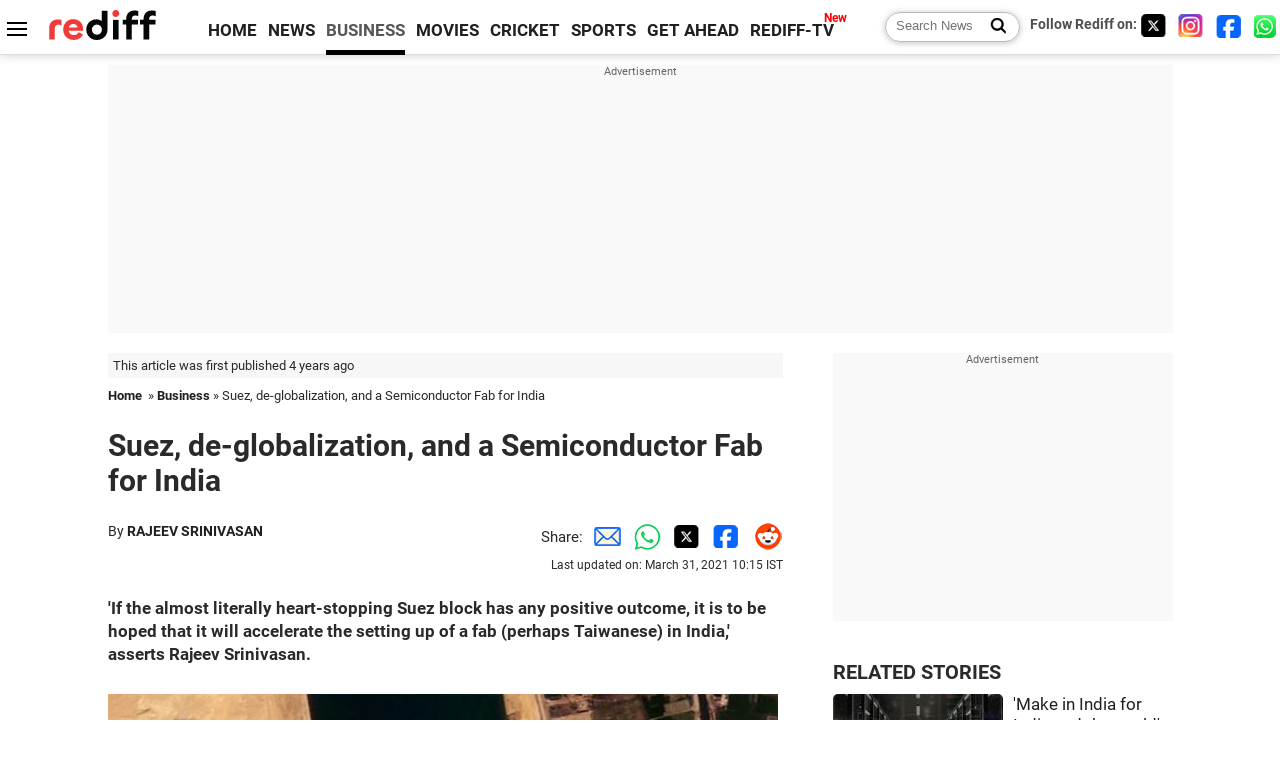

--- FILE ---
content_type: text/html
request_url: https://www.rediff.com/business/column/rajeev-srinivasan-suez-de-globalization-and-a-semiconductor-fab/20210331.htm
body_size: 21349
content:
<!doctype html>
<html lang="en">
<head>
<meta charset="UTF-8">
<meta name="viewport" content="width=device-width, initial-scale=1" />
<title>Rajeev Srinivasan: Suez, de-globalization, and a Semiconductor Fab for India - Rediff.com Business</title>
<meta name="keywords" content="India,  TSMC,  Satellogic,  Roscosmos Dmitry Rogozin,  Rajeev Srinivasan,  MV EverGiven,  UPDATE,  IMAGE,  Chinese,  Hyderabad" />
<link rel="alternate" href="https://www.rediff.com/rss/money.xml" type="application/rss+xml"  title="Rediff.com - Business news" />
<link rel="author" type="text/html" href="https://www.rediff.com/author/RAJEEV%20SRINIVASAN" />
<meta name="author" content="RAJEEV SRINIVASAN" />
<link rel="dns-prefetch" href="//track.rediff.com/" >
<link rel="dns-prefetch" href="//bizmail.rediff.com/" >
<link rel="dns-prefetch" href="//businessemail.rediff.com/" >
<link rel="dns-prefetch" href="//workmail.rediff.com/" >
<link rel="preload" href="//imworld.rediff.com/worldrediff/style_3_16/new_arti_us_4.css" as="style">
<link rel="amphtml" href="https://m.rediff.com/amp/business/column/rajeev-srinivasan-suez-de-globalization-and-a-semiconductor-fab/20210331.htm" />
<link rel="alternate" media="only screen and (max-width: 640px)" href="https://m.rediff.com/business/column/rajeev-srinivasan-suez-de-globalization-and-a-semiconductor-fab/20210331.htm" />
<meta http-equiv="X-UA-Compatible" content="IE=Edge" />
<meta name="description" content="'If the almost literally heart-stopping Suez block has any positive outcome, it is to be hoped that it will accelerate the setting up of a fab (perhaps Taiwanese) in India,' asserts Rajeev Srinivasan."  />
<meta name="news_keywords" content="India,  TSMC,  Satellogic,  Roscosmos Dmitry Rogozin,  Rajeev Srinivasan,  MV EverGiven,  UPDATE,  IMAGE,  Chinese,  Hyderabad" /><meta name="twitter:card" content="summary_large_image" />
<meta property="og:title" content="Suez, de-globalization, and a Semiconductor Fab for India" />
<meta property="og:type" content="article" />
<meta property="og:url" content="https://www.rediff.com/business/column/rajeev-srinivasan-suez-de-globalization-and-a-semiconductor-fab/20210331.htm" />
<meta property="og:site_name" content="Rediff" />
<meta property="og:description" content="'If the almost literally heart-stopping Suez block has any positive outcome, it is to be hoped that it will accelerate the setting up of a fab (perhaps Taiwanese) in India,' asserts Rajeev Srinivasan." />
<meta itemprop="name" content="Suez, de-globalization, and a Semiconductor Fab for India" />
<meta itemprop="description" content="'If the almost literally heart-stopping Suez block has any positive outcome, it is to be hoped that it will accelerate the setting up of a fab (perhaps Taiwanese) in India,' asserts Rajeev Srinivasan." />
<meta itemprop="publisher" content="Rediff.com" />
<meta itemprop="url" content="https://www.rediff.com/business/column/rajeev-srinivasan-suez-de-globalization-and-a-semiconductor-fab/20210331.htm" />
<meta itemprop="headline" content="Suez, de-globalization, and a Semiconductor Fab for India" />
<meta itemprop="inLanguage" content="en-US" />
<meta itemprop="keywords" content="India,  TSMC,  Satellogic,  Roscosmos Dmitry Rogozin,  Rajeev Srinivasan,  MV EverGiven,  UPDATE,  IMAGE,  Chinese,  Hyderabad" />
<meta itemprop="image" content="https://im.rediff.com/1200-630/money/2021/mar/30ever-given-01.jpg">
<meta itemprop="datePublished" content="2021-03-31T08:59:35+05:30" />
<meta itemprop="dateModified" content="2021-03-31T10:15:57+05:30" />
<meta itemprop="alternativeHeadline" content="Suez, de-globalization, and a Semiconductor Fab for India" />
<link rel="preload" href="https://im.rediff.com/money/2021/mar/30ever-given-01.jpg?w=670&h=900" as="image" /><link rel="icon" type="image/x-icon" href="https://im.rediff.com/favicon2.ico" />
<link rel="canonical" href="https://www.rediff.com/business/column/rajeev-srinivasan-suez-de-globalization-and-a-semiconductor-fab/20210331.htm" />
<meta itemprop="dateline" content="Suez Canal" /><link rel="preconnect" href="//imworld.rediff.com" >
<meta property="og:image" content="https://im.rediff.com/1200-630/money/2021/mar/30ever-given-01.jpg" />
<link rel="image_src" href="https://im.rediff.com/1200-630/money/2021/mar/30ever-given-01.jpg" />

<script type="application/ld+json">
{
	"@context":"https://schema.org","@type":"NewsMediaOrganization","name":"Rediff.com","url":"https://www.rediff.com","logo":{
		"@type":"ImageObject","url":"https://im.rediff.com/worldrediff/pix/rediff_newlogo.svg","width":400,"height":100
	},
	"address":{
		"@type":"PostalAddress","streetAddress":" Level 9 and 10, Seasons Riddhi Siddhi, Jn of Tilak Road and 1st Gaothan Lane, Santacruz (West)","addressLocality":"Mumbai","addressRegion":"India","addressCountry":"IN","postalCode":"400054"
	},
	"contactPoint":{
		"@type":"ContactPoint","telephone":"+91 - 022 - 61820000","contactType":"Customer Service","areaServed":"IN","availableLanguage":"English","hoursAvailable":{"opens":"09:00","closes":"18:00"}
	},
	"sameAs":[
		"https://x.com/RediffNews",
		"https://www.instagram.com/rediffnews/",
		"https://www.facebook.com/people/Rediff-News/61566156876578/",
		"https://www.youtube.com/@RediffOriginals"
	]
}
</script>
<script type="application/ld+json">
{
	"@context":"https://schema.org",
	"@type":"SiteNavigationElement",
	"name":["rediffmail","Rediff Money","Enterprise Email","Business Email","rediffGURUS","News","Business","Movies","Sports","Cricket","Get Ahead"],
	"url":["https://mail.rediff.com/cgi-bin/login.cgi","https://money.rediff.com","https://workmail.rediff.com","https://businessemail.rediff.com","https://gurus.rediff.com","https://www.rediff.com/news","https://www.rediff.com/business","https://www.rediff.com/movies","https://www.rediff.com/sports","https://www.rediff.com/cricket","https://www.rediff.com/getahead"]
}
</script>
<script type="application/ld+json">
{
	"@context":"https://schema.org",
	"@type":"WebSite",
	"url":"https://www.rediff.com/",
	"potentialAction": {
		"@type": "SearchAction",
		"target": "https://www.rediff.com/search/{srchword}",
		"query-input": "required maxlength=150 name=srchword"
	}
}
</script>

<script type="application/ld+json">
{
	"@context":"https://schema.org",
	"@type":"BreadcrumbList",
	"name":"Breadcrumb",
	"itemListElement":[
		{
		"@type":"ListItem",
		"position":1,
		"item":{
			"@id":"https://www.rediff.com",
			"name":"Home"
		}
		},
		{
		"@type":"ListItem",
		"position":2,
		"item":{
		"@id":"https://www.rediff.com/business",
		"name":"Business"
		}
		},
		{
		"@type":"ListItem",
		"position":3,
		"item":{
		"name":"Suez, de-globalization, and a Semiconductor Fab for India"
		}
		}
	]
}
</script>
<script type="application/ld+json">
{
	"@context":"https://schema.org",
	"@type":"WebPage",
	"name":"Rajeev Srinivasan: Suez, de-globalization, and a Semiconductor Fab for India - Rediff.com India News",
	"description":"'If the almost literally heart-stopping Suez block has any positive outcome, it is to be hoped that it will accelerate the setting up of a fab (perhaps Taiwanese) in India,' asserts Rajeev Srinivasan.",
	"keywords":"India,  TSMC,  Satellogic,  Roscosmos Dmitry Rogozin,  Rajeev Srinivasan,  MV EverGiven,  UPDATE,  IMAGE,  Chinese,  Hyderabad",
	"speakable":{
		"@type":"SpeakableSpecification",
		"cssSelector":["h1","h2"]
		},
	"url":"https://www.rediff.com/business/column/rajeev-srinivasan-suez-de-globalization-and-a-semiconductor-fab/20210331.htm"
}
</script>
<script type="application/ld+json">
{
	"@context":"https://schema.org",
	"@type":"NewsArticle",
	"mainEntityOfPage":{
		"@type":"WebPage",
		"@id":"https://www.rediff.com/business/column/rajeev-srinivasan-suez-de-globalization-and-a-semiconductor-fab/20210331.htm",
		"url":"https://www.rediff.com/business/column/rajeev-srinivasan-suez-de-globalization-and-a-semiconductor-fab/20210331.htm"
	},
	"inLanguage":"en",
	"headline":"Suez, de-globalization, and a Semiconductor Fab for India",
	"description":"'If the almost literally heart-stopping Suez block has any positive outcome, it is to be hoped that it will accelerate the setting up of a fab (perhaps Taiwanese) in India,' asserts Rajeev Srinivasan.",
	"keywords":"India,  TSMC,  Satellogic,  Roscosmos Dmitry Rogozin,  Rajeev Srinivasan,  MV EverGiven,  UPDATE,  IMAGE,  Chinese,  Hyderabad",
	"articleSection":"Business",
	"url":"https://www.rediff.com/business/column/rajeev-srinivasan-suez-de-globalization-and-a-semiconductor-fab/20210331.htm",
	"image":
	{
		"@type":"ImageObject",
		"url":"https://im.rediff.com/1600-900/money/2021/mar/30ever-given-01.jpg",
		"width":"1600",
		"height":"900"
	},
	"datePublished":"2021-03-31T08:59:35+05:30",
	"dateModified":"2021-03-31T10:15:57+05:30",
	"articleBody":"If the almost literally heart-stopping Suez block has any positive outcome, it is to be hoped that it will accelerate the setting up of a fab (perhaps Taiwanese) in India, asserts Rajeev Srinivasan.IMAGE: A satellite image shows the Suez Canal blocked by the stranded container ship the Ever Given March 25, 2021.Photograph: Director General of Roscosmos Dmitry Rogozin/ Twitter/ Roscosmos/ Handout/Reuters (Click the buttons below for Zoom in/out view)Zoom inZoom out&nbsp;&nbsp;The most vivid analogy for the latest crisis in global supply chains, the Suez Canal blocking by a grounded super-container ship, is that of a heart attack. Just as a block in an artery can lead to disastrous consequences for a human, the blockage of an arterial waterway can disrupt global trade.The Suez accounts for 12% of the worlds total cargo movement because it is a key transit route between Asia and Europe.There are ways to mitigate, and, even better, to prevent heart attacks. It is necessary to consider how to do the same for supply chain disruptions.The simplest mitigation is bypass surgery (or in this case, taking the long route around the Cape of Good Hope, or the more tentative Arctic Route made possible by global warming). Putting in a stent is another (which translates to widening Suez to be, say, two-lane, which has happened, in parts).Preventing heart attacks altogether would be the other approach (say, exercise, better diet/lifestyle, drugs).In logistics terms, this means reducing the amount of cargo that is being shipped long distance. That is to say, avoid the tyranny of the supply chain by shortening it.Build near where you sell. In fact, the very antithesis of globalization.IMAGE: People watch as theEver Given is refloated, unblocking the Suez Canal, March 29, 2021. Photograph: Mahmoud Khaled/Getty ImagesThat is paradoxical, considering how very global the ship in question is.MV EverGiven is Japanese-owned, managed by a Taiwanese company named Evergreen, operated by a German company, has a 25-member crew that is fully Indian, and had on board 2 (mandatory) Egyptian pilots whose job it is to shepherd vessels through the canal without incident.Before the usual suspects start to lay the blame on the Indian crew, it is worth pointing out that in the canal, the local pilots are, by law, in charge of the ship.The captain and crew defer to them. So human error probably has to be attributed to them; in addition, there was apparently a severe dust-storm that may have affected the ships movements.IMAGE: The Ever Given in the Suez Canal, March 28, 2021. Photograph: Mahmoud Khaled/Getty ImagesA retired marine engineer in who has traversed the Suez many times confirmed the above. He also said:There could be problems with engine maintenance. If there were attempts to finely position the vessel in the wake of the storm, that would depend on how well the engine starts, stops, reverses, etc.Managements want to keep the boats running, not in drydock; sometimes necessary repairs and maintenance get postponed for too long.Thus there might be several causes behind the mishap. But squeezing out maximum profits while keeping costs down is something that not only ship managers do (the ship earns money only when it is moving; repair or drydock time is dead time).This sentiment is what has driven the entire thrust towards supply-chain efficiency, and methodologies like just-in-time that minimize inventory and thus carrying cost.Perhaps Toyota could do JIT because of Japanese exceptionalism, whereby the suppliers were next door and felt honor-bound to meet their commitments.That is not true in the real world. For instance, see the vaccine wars: the EU, the US, the UK, etc. are hoarding units, and India is cutting supplies, for various reasons.In any case, it is illusory to think that inventory disappeared: it was sitting on a ship instead of in your warehouse.However, Soren Skou, the CEO of Maersk, the largest shipping company in the world, now says the world is moving to just-in-case, and multiple suppliers (external link):We are moving towards a just-in-case supply chain, not just-in-time. This incident [in the Suez Canal] will make people think more about their supply chains...How much just-in-time do you want to be?Its great when it works but when it doesnt, you lose sales. Theres no just-in-time cost savings that can outweigh the negative of losing sales...We clearly see our customers saying we need to have multiple suppliers to make sure that one small sub-supplier cant close us down.IMAGE: The Ever Given, March 28, 2021. Photograph: Mahmoud Khaled/Getty ImagesIt is possible to argue that efficiency is the antithesis of strategy.Extreme efficiency brings risk. There is no Plan B; there is no slack in the process.Engineers typically overdesign, and leave a large margin of error to account for unforeseen circumstances.Over the past couple of decades, managers, especially in America, have thrown this sensible caution to the winds, leaving their companies on a knife-edge, subject to geopolitical and technical risk, in the pursuit of (relatively small) increases in profitability.The change has even been visible in personnel.Once upon a time, the smartest young MBAs were hired into sales or finance jobs; but more recently, many have gravitated to being purchasing managers.They have been ruthless in pruning costs; but they have been unmindful of the risks they are taking. These are now coming back to haunt them.IMAGE: A view of the Ever Given loaded with containers, March 28, 2021. Photograph: Mahmoud Khaled/Getty ImagesA generation of management consultants and ambitious young MBAs in effect conspired to move the worlds production to China.There was a supply chain tyranny of groupthink. Oil was cheap so shipping costs were low; China was efficient and skilled at scaling up; thus production was moved offshore.An extreme case was where chickens reared in the US were slaughtered and shipped to China for processing, and shipped back as packaged food.But there were unintended consequences.China moved up the experience curve, getting better and better at manufacturing. Conversely, it hollowed out not only production jobs, but also the knowledge of design for manufacturing back in the consuming countries.Thus, not only did the jobs migrate, entire industries did, and they are not going back.This is a double blow: both to developed economies where workers will become permanently unemployable, and to developing economies that will never be able to get a foothold in some industries.The latter case is the Cargo Cult of today: countries completely dependent on the container ships that bring them what they want.IMAGE: Another view of the Ever Given, March 28, 2021. Photograph: Mahmoud Khaled/Getty ImagesThe old David Ricardo theory of comparative advantage, which has been the theoretical basis for offshoring, is now passe.It has become important for large economies like India to be able to depend on local production. Otherwise, you are subject to crazy geopolitical risk with no warning.For instance, the Japanese were sandbagged by the Chinese when the latter simply stopped outbound customs clearance of rare earths products, bringing some electronics manufacturers to their knees some years ago.Chinese can and will use every trick in the book. They view trade as part of unrestricted warfare.This risk must be mitigated: for instance, India must produce its own Active Pharmaceutical Ingredients so that the pharma industry is vertically integrated and not subject to a potential Chinese veto.The same is true of shipping too: India has to move its container shipping from Colombo (where the Chinese run part of the facilities under long lease) to the under-construction port at Vizhinjam as soon as possible.The larger picture is that the Suez incident is going to make more nations wary of China, if the pandemic hadnt already done so. This also makes marine choke points more interesting: Most notably the Straits of Malacca.An EverGiven-style accident (or more ominously, a military blockade) there would bring the Chinese economy to its knees -- and so would similar action in the Straits of Hormuz off Iran. There were threats earlier that Iran might deliberately sink ships to impede the flow of oil from the Persian Gulf.China is painfully aware of this, and it partly explains their debt-trap diplomacy habit of acquiring port assets all over the world, and their focus on Gwadar in Baluchistan, and the proposed Isthmus of Kra canal in Thailand: these are ways to bypass Malacca (and so is much of the Belt and Road Initiative).Incidentally, India with its Andaman and Nicobar command can keep a close eye on Malacca.China is in fact the ultimate loser in the Suez incident, because it makes it difficult for other nations like India to ignore the elephant in the room: Their vulnerability and therefore the need to decouple China from their supply chains.Autarky is no longer a bad word. But we also have to be realistic about our lack of certain capabilities or resources.Even though we tend to blame the Chinese for the theft of intellectual property and reverse-engineering, other capabilities have been less visible: on the one hand, government mercantilism such as in hidden financing (often at rates that approach 0%) and in cornering strategic resources (eg. lithium, cobalt, rare earths). On the other, in tooling.A mechanical engineer who runs a robotics company in Bangalore told me the following when I asked him what his main challenge from the Chinese was:Its definitely tooling.It takes me maybe 18 months to get the product all tooled up; but when I start shipping it, the Chinese guy will reverse-engineer and tool it up in 2-3 months. So he will have a product competing directly with mine within 3-4 months, at a lower cost.So I am desperately running as fast as I can just to stay ahead for that short window of opportunity.IMAGE: The Taiwan Semiconductor Manufacturing headquarters in Hsinchu, Taiwan, January 19, 2021. Photograph: Ann Wang/Getty ImagesIn a sense, India has lost an entire generation of mechanical engineers (and civil engineers) because they were all absorbed by the IT industry to do offshored services work.This, in a larger national sense, has been a tragedy. We now have to painstakingly build that capability up all over again.But this is literally the best time to do that; in fact, we do not have a choice.In the most strategic industries, India is far behind; in some cases, so far behind as to be non-existent. For instance, consider semiconductors. It is imperative that India not be dependent on anybody else for chips.Theres a global shortage of chips now, and there is not a single semiconductor fabrication plant in India. This is a critical deficiency.Today, yes, India can do chip designs and get them fabricated by merchant foundries such as TSMC. Tomorrow?Taiwans TSMC is dominant in the most advanced chips -- those under 10-nanometers, and is currently building a next-generation 3-nanometer plant (external link). It has overtaken the USs Intel and Koreas Samsung.Intel is now forced to respond with a &#36;20 billion investment in two fabs in the US.There are huge geopolitical risks for India (and the rest of the world) from various issues.What if the Chinese invade Taiwan?They are threatening every day to do so: the latest is an incursion of 20 Chinese planes into Taiwanese air space (external link).IMAGE: The Ever Given is refloated, unblocking rthe Suez Canal, March 29, 2021. Photograph: Mahmoud Khaled/Getty ImagesThere is another, unforeseen problem: Water. Taiwan is going through a bad drought, and fabs are facing a big problem with not enough clean water (external link). A chip engineer told me:Clean room setup and many gallons of clean water are needed.Some years back, there was this push to set up a fab in Hyderabad; and it went nowhere because of water requirements. We have to fix that problem as well.The Taiwanese are quite aware of the dangers from a potential Chinese invasion, or even of a blockade.This is the best time for India to put on a hard sell to attract TSMC to set up a fab in some part of India which has sufficient water and the requisite other infrastructure.If the almost literally heart-stopping Suez block has any positive outcome, it is to be hoped that it will accelerate the setting up of a fab (perhaps Taiwanese) in India.(UPDATE: As of March 29, the MV EverGiven has been floated free after a 6 day-long emergency operation.)Feature Presentation: Ashish Narsale/Rediff.com&nbsp;",
	"author":{
		"@type":"Person",
		"name":"RAJEEV SRINIVASAN",
		"url":"https://www.rediff.com/author/RAJEEV%20SRINIVASAN"
	},
	"publisher":{   
		"@type":"NewsMediaOrganization",
		"name":"Rediff.com",
		"logo":{
			"@type":"ImageObject","url":"https://im.rediff.com/worldrediff/pix/rediff_newlogo.svg","width":400,"height":100   
		}        
	},
	"associatedMedia":{
		"@type":"ImageObject",
		"url":"https://im.rediff.com/money/2021/mar/30ever-given-01.jpg",
		"caption":"Suez, de-globalization, and a Semiconductor Fab for India",
		"description":"Suez, de-globalization, and a Semiconductor Fab for India",
		"height":"900",
		"width":"1200"
	}		
}
</script>

<script>
var cdn_domain = "https://www.rediff.com";
var section = "money";
var article_url = "https://www.rediff.com/business/column/rajeev-srinivasan-suez-de-globalization-and-a-semiconductor-fab/20210331.htm";
var template = "money-column.xsl";
var page_type = "article";
var endyear 	= "2026";
var org_domain = "https://mypage.rediff.com";
var imgpath	= "//imworld.rediff.com/worldrediff/pix";
var ishare_domain	= "https://ishare.rediff.com";
var shopping_domain	= "https://shopping.rediff.com";
var books_domain	= "https://books.rediff.com";
var track_domain	= "https://track.rediff.com";
var money_domain	= "https://money.rediff.com";
var realtime_domain	= "https://realtime.rediff.com";
var share_domain	= "https://share.rediff.com";
var timetoread = "";

function enc(a,url){a.href	=	url;return true;}
function getCookie(name){var dc=document.cookie;var prefix=name+"=";var begin=dc.indexOf("; "+prefix);if(begin==-1){begin=dc.indexOf(prefix);if(begin!=0)return null}else begin+=2;var end=document.cookie.indexOf(";",begin);if(end==-1)end=dc.length;return unescape(dc.substring(begin+prefix.length,end))}
function sharePopup(ob){var left = (screen.width - 800) / 2;var shareurl = ob.href;window.open(shareurl,'sharewindow','toolbar=no,location=0,status=no,menubar=no,scrollbars=yes,resizable=yes,width=800,height=550,top=80,left='+left);}
function trackURL(url){if(navigator.userAgent.toLowerCase().indexOf('msie') != -1){var referLink = document.createElement('a');referLink.href = url;document.body.appendChild(referLink);referLink.click();}else{document.location.href = url;}}

</script>
	<script async src="//pagead2.googlesyndication.com/pagead/js/adsbygoogle.js"></script>
	
	<script>
	(adsbygoogle = window.adsbygoogle || []).push({
		google_ad_client: "ca-pub-2932970604686705",
		enable_page_level_ads: true
	});
	</script>
	
<link rel="stylesheet" href="//imworld.rediff.com/worldrediff/style_3_16/new_arti_us_4.css" />
<style>.imgcaption{clear:both}.bigtable{margin:10px 0}.logo{width:160px}.toplinks .active{margin-right:0;margin-left:0}.watchasvd{font-size:0.8rem;margin-right:20px;display:inline-block;vertical-align:middle;color:#ef3b3a;font-weight:bold;}.watchasvd::before{content:'';display:inline-block;width:28px;height:17px;background:url('https://im.rediff.com/worldrediff/pix/watchvdicon.jpg') 0 0 no-repeat;vertical-align:middle;}.newtv::after{content:'New';font-weight:bold;color:#ff0000;font-size:0.8rem;position:absolute;top:-10px;right:-13px}.mfrom_flex{display:flex;justify-content:space-between;border-bottom:solid 1px #e2e2e2;padding-bottom:20px}.mfrom_box{max-width:200px;overflow:hidden}.mfrom_copy{font-size:1.1rem;margin-top:5px}.div_subscibe_top{margin-top:30px}.subscribe_btn_in{background:#000;border-radius:50%;width:30px;height:30px;line-height:30px;font-size:1.2rem;color:#fff;border:none;text-align:center}.lbl_sub_email{display:block;font-weight:bold;font-size:0.8rem;margin-bottom:1px}.div_subscibe_top_container{width:calc(100% - 330px);border-right:dotted 1px #ababab;border-left:dotted 1px #ababab;}.div_subscibe_top{width:250px;background:none;margin:0 auto;border:none;border-radius:5px;padding:5px 0 8px 12px;box-shadow:0 0 7px rgba(0, 0, 0, 0.3)}.vcenter{align-items:center}.sub_email_in{padding:5px;text-align:left;height:30px;width:190px;margin-right:5px;border:solid 1px #b2aeae;border-radius:5px;font-size:0.85rem}.sub_email_in::placeholder{font-size:1rem}.subwait{position:absolute;right:50px}.subscrip_message{font-size:0.75rem;font-weight:bold;margin:5px 0}</style>
<script async src="//newads.rediff.com/rediffadserver/www/delivery/asyncjs.php"></script>
<script async src="https://securepubads.g.doubleclick.net/tag/js/gpt.js"></script>

<script>
window.googletag = window.googletag || {cmd: []};
googletag.cmd.push(function() {
	var sectionarr = window.parent.location.href.split("/");
	var authorname = "";
	if(document.getElementById('OAS_author')){authorname = document.getElementById('OAS_author').value;}
	var adv_subsection = "";
	if(document.getElementById('OAS_subsection')){adv_subsection = document.getElementById('OAS_subsection').value;}
	googletag.defineSlot('/21677187305/Rediff_ROS_728x90_ATF_INTL', [[750, 100], [970, 90], [970, 250], [980, 90], [930, 180], [950, 90], [960, 90], [970, 66], [750, 200], [728, 90], [980, 120]], 'div-gpt-ad-1739426843638-0').setTargeting('author', authorname.toLowerCase()).setTargeting('url',sectionarr[3]).setTargeting('subsection',adv_subsection).addService(googletag.pubads());
	googletag.defineSlot('/21677187305/Rediff_ROS_300x250_ATF_INTL', [[336, 280], [300, 250]], 'div-gpt-ad-1739426924396-0').setTargeting('author', authorname.toLowerCase()).setTargeting('url',sectionarr[3]).setTargeting('subsection',adv_subsection).addService(googletag.pubads());
	googletag.defineSlot('/21677187305/Rediff_ROS_300x250_BTF_INTL', [[300, 250], [336, 280]], 'div-gpt-ad-1742278123914-0').setTargeting('author', authorname.toLowerCase()).setTargeting('url',sectionarr[3]).setTargeting('subsection',adv_subsection).addService(googletag.pubads());
	googletag.defineSlot('/21677187305/Rediff_ROS_300x250_BTF2_INTL', [[300, 250], [336, 280]], 'div-gpt-ad-1752125674124-0').setTargeting('author', authorname.toLowerCase()).setTargeting('url',sectionarr[3]).setTargeting('subsection',adv_subsection).addService(googletag.pubads());
	googletag.defineSlot('/21677187305/Rediff_ROS_300x250_BTF3_INTL', [[300, 100], [300, 250], [300, 75]], 'div-gpt-ad-1748412147256-0').setTargeting('author', authorname.toLowerCase()).setTargeting('url',sectionarr[3]).setTargeting('subsection',adv_subsection).addService(googletag.pubads());
	googletag.defineSlot('/21677187305/Rediff_ROS_728x90_BTF_INTL', [[960, 90], [970, 66], [970, 90], [728, 90], [980, 90], [950, 90]], 'div-gpt-ad-1748412234453-0').setTargeting('author', authorname.toLowerCase()).setTargeting('url',sectionarr[3]).setTargeting('subsection',adv_subsection).addService(googletag.pubads());
	if(screen.width >= 1400)
	{
	googletag.defineSlot('/21677187305/Rediff_ROS_120x600_ATF_INTL_Left_Margin', [120, 600], 'div-gpt-ad-1741063428061-0').setTargeting('author', authorname.toLowerCase()).setTargeting('url',sectionarr[3]).setTargeting('subsection',adv_subsection).addService(googletag.pubads());
	googletag.defineSlot('/21677187305/Rediff_ROS_120x600_ATF_INTL_Right_Margin', [120, 600], 'div-gpt-ad-1741063514341-0').setTargeting('author', authorname.toLowerCase()).setTargeting('url',sectionarr[3]).setTargeting('subsection',adv_subsection).addService(googletag.pubads());
	}
	googletag.pubads().enableSingleRequest();
	googletag.enableServices();
});
</script>

<script> window._izq = window._izq || []; window._izq.push(["init"]); </script>
<script src='https://cdn.izooto.com/scripts/39851dc0ca7139b97c039b38dd09bd76150834db.js' async></script>
<script type="text/javascript">
  window._taboola = window._taboola || [];
  _taboola.push({article:'auto'});
  !function (e, f, u, i) {
    if (!document.getElementById(i)){
      e.async = 1;
      e.src = u;
      e.id = i;
      f.parentNode.insertBefore(e, f);
    }
  }(document.createElement('script'),
  document.getElementsByTagName('script')[0],
  '//cdn.taboola.com/libtrc/rediffcom/loader.js',
  'tb_loader_script');
  if(window.performance && typeof window.performance.mark == 'function')
    {window.performance.mark('tbl_ic');}
</script>
<style>.arti_contentbig p.imgcaptionsmall,.imgcaptionsmall{width:50%;color:#515151;font-size:0.9rem;float:left;margin:0 8px 8px 0;line-height:1.4em;}</style>
</head>
<body>
<!-- Begin comScore Tag -->

<script>
var _comscore = _comscore || [];
_comscore.push({ c1: "2", c2: "6035613" });
(function() {
var s = document.createElement("script"), el = document.getElementsByTagName("script")[0]; 
s.async = true;
s.src = "https://sb.scorecardresearch.com/cs/6035613/beacon.js";
el.parentNode.insertBefore(s, el);
})();
</script>
<noscript><img src="https://sb.scorecardresearch.com/p?c1=2&amp;c2=6035613&amp;cv=3.6.0&amp;cj=1" alt="comscore" ></noscript>

<!-- End comScore Tag --><script>
if(!OAS_sitepage)var OAS_sitepage = "";
if(!OAS_listpos)var OAS_listpos = "";

	var ck=document.cookie;
	function getcookie(n)
	{
		var ar=n+"=";var al=ar.length;var cl=ck.length;var i=0;while(i<cl)
		{j=i+al;if(ck.substring(i,j)==ar)
		{e=ck.indexOf(";",j);if(e==-1)
		e=ck.length;return unescape(ck.substring(j,e));}
		i=ck.indexOf(" ",i)+1;if(i==0)
		break;}
		return "";
	}
	var querystring	= "";
	var path	= "";
	var domain	= "";
	var Rkey_data	= "";
	var Rkey	= Math.floor(Math.random() * 1000000);
	querystring	= window.location.search;
	path		= window.location.pathname;
	domain		= window.location.host;
	var tmp_ref = encodeURIComponent(document.referrer);
	if((tmp_ref == null) || (tmp_ref.length == 0)){tmp_ref = "";}
	if (querystring == "")
	{
		Rkey_data = "?rkey="+Rkey;
	}
	else
	{
		Rkey_data = "&rkey="+Rkey;
	}
	if(tmp_ref != "")
	{
		Rkey_data += "&ref="+tmp_ref;
	}
	var metricImgNew = new Image();
	metricImgNew.src = '//usmetric.rediff.com/'+domain+path+querystring+Rkey_data+'&device=pc';
	var Rlo="";
	var Rl = "";
	Rlo	= getcookie("Rlo");
	Rlo = unescape(Rlo).replace(/\+/g," ");
	Rlo = Rlo.replace("@rediffmail.com","");
	Rlo = Rlo.replace(/[^\w\d\s\-\_]/ig,'');
	Rl = getcookie("Rl");
	Rl = Rl.replace(/[^\w\d\s\-\_@\.]/ig,'');
	var tmp_rsc1 = "";
	tmp_rsc1 = getcookie("Rsc");

</script>
<style>.fnt0{font-size:0;}</style>
<div class="fnt0"><ins data-revive-zoneid="333" data-revive-source="_blank" data-revive-target="_blank" data-revive-id="4b71f4079fb345c8ac958d0e9f0b56dd" data-zonename="Rediff_ROS_OutstreamVideo_INTL"></ins></div><input type="hidden" id="OAS_topic"  name="OAS_topic" value="photoFeatures" />
<input type="hidden" id="OAS_author"  name="OAS_author" value="RAJEEV SRINIVASAN" />
<input type="hidden" id="ads_moviename"  name="ads_moviename" value="null" />
<div id="tower_conatainer" class='tower_conatainer'><div id="div_left_tower" class="left_tower"></div><div id="div_right_tower" class="right_tower"></div></div><input type="hidden" id="OAS_subsection"  name="OAS_subsection" value="business-column-rajeev" /><div class="topfixedrow">
	<div class="logobar flex maxwrap">
		<div id="menuicon" class="homesprite menuicon"></div>
		<div class="logo"><a href="https://www.rediff.com"><img src="//imworld.rediff.com/worldrediff/pix/rediff_newlogo.svg" width="120" height="30" alt="rediff logo" /></a></div>
		<div class="toplinks">
			<a href="https://www.rediff.com" class="linkcolor bold" data-secid="nav_article_home" data-pos="1">HOME</a>
			<a href="https://www.rediff.com/news" class="linkcolor bold " data-secid="nav_article_news" data-pos="1">NEWS</a> 
			<a href="https://www.rediff.com/business" class="linkcolor bold active" data-secid="nav_article_business" data-pos="1">BUSINESS</a> 
			<a href="https://www.rediff.com/movies" class="linkcolor bold " data-secid="nav_article_movies" data-pos="1">MOVIES</a> 
			<a href="https://www.rediff.com/cricket" class="linkcolor bold " data-secid="nav_article_cricket" data-pos="1">CRICKET</a> 
			<a href="https://www.rediff.com/sports" class="linkcolor bold " data-secid="nav_article_sports" data-pos="1">SPORTS</a> 
			<a href="https://www.rediff.com/getahead" class="linkcolor bold " data-secid="nav_article_getahead" data-pos="1">GET AHEAD</a>
			<a href="https://tv.rediff.com" class="linkcolor bold relative newtv" data-secid="nav_article_redifftv" data-pos="1">REDIFF-TV</a>
		</div>
		<div class="toprightlinks flex">
			<div class="arti_srch_container"><form name="mainnewsrchform" onsubmit="return submitSearch()" action="https://www.rediff.com/search" method="POST"><input type="text" id="main_srchquery_tbox" name="main_srchquery_tbox" placeholder="Search News" value="" class="txt_srchquery" autocomplete="off"><input type="submit" value="" class="newsrchbtn" aria-label="Search News"></form></div>
			<div class="navbarsocial"><span class="followon">Follow Rediff on: </span><a href="https://x.com/rediffbusiness" target="_blank" aria-label="Twitter"><span class="homesprite socialicons twitter"></span></a> &nbsp; <a href="https://www.instagram.com/rediffbusiness/" target="_blank" aria-label="Instagram"><span class="homesprite socialicons insta"></span></a> &nbsp; <a href="https://www.facebook.com/people/Rediff-News/61566156876578/" target="_blank" aria-label="Facebook"><span class="homesprite socialicons fb"></span></a> &nbsp; <a href="https://whatsapp.com/channel/0029Va5OV1pLtOjB8oWyne1F" target="_blank" aria-label="whatsup"><span class="homesprite socialicons whup"></span></a></div>
		</div>
	</div>
</div>
<div class="advtcontainer lb wrapper">
	<div class="advttext"></div>
	<div id="world_top" class="div_ad_lb01"><div id='div-gpt-ad-1739426843638-0' style='min-width:728px;min-height:66px;'><script>googletag.cmd.push(function(){googletag.display('div-gpt-ad-1739426843638-0');});</script></div></div>
</div>
<div class="wrapper clearfix">
	<!-- leftcontainer starts -->
	<div id="leftcontainer" class="red_leftcontainer">
		<div class="yearsago">This article was first published 4 years ago</div>		<div class="breadcrumb"><a href="https://www.rediff.com" class="bold">Home</a>&nbsp; &raquo;&nbsp;<a href="https://www.rediff.com/business" class="bold">Business</a> &raquo;&nbsp;Suez, de-globalization, and a Semiconductor Fab for India</div>
		<h1 class="artihd">Suez, de-globalization, and a Semiconductor Fab for India</h1>
		<div class="clearfix">
			<div class="floatL">
				<div class="bylinetop">	By <a href="https://www.rediff.com/author/RAJEEV%20SRINIVASAN" class="bold">RAJEEV SRINIVASAN</a>		</div>
				<div> </div>
			</div>
			<div class="floatR">Share:<a href="mailto:?subject=Suez%2C%20de-globalization%2C%20and%20a%20Semiconductor%20Fab%20for%20India&body=Read this article https://www.rediff.com/business/column/rajeev-srinivasan-suez-de-globalization-and-a-semiconductor-fab/20210331.htm" title="Share by Email" aria-label="Email Share"><i class="shareic_sprite email"></i></a><a target="_blank" OnClick="sharePopup(this);return false;" href="https://api.whatsapp.com/send?text=https://www.rediff.com/business/column/rajeev-srinivasan-suez-de-globalization-and-a-semiconductor-fab/20210331.htm" title="Share on Whatsapp"  aria-label="Whatsapp Share"><i class="shareic_sprite waup"></i></a><a target="_blank" OnClick="sharePopup(this);return false;" href="https://twitter.com/intent/tweet?url=https://www.rediff.com/business/column/rajeev-srinivasan-suez-de-globalization-and-a-semiconductor-fab/20210331.htm&text=Suez%2C%20de-globalization%2C%20and%20a%20Semiconductor%20Fab%20for%20India"  title="Share on Twitter"  aria-label="Twitter Share"><i class="shareic_sprite twit"></i></a><a target="_blank" OnClick="sharePopup(this);return false;" href="https://www.facebook.com/sharer/sharer.php?u=https://www.rediff.com/business/column/rajeev-srinivasan-suez-de-globalization-and-a-semiconductor-fab/20210331.htm&picture=&title=Suez%2C%20de-globalization%2C%20and%20a%20Semiconductor%20Fab%20for%20India&description=" title="Share on Facebook"  aria-label="Facebook Share"><i class="shareic_sprite fb"></i></a><a target="_blank" OnClick="sharePopup(this);return false;" href="https://www.reddit.com/submit?url=https://www.rediff.com/business/column/rajeev-srinivasan-suez-de-globalization-and-a-semiconductor-fab/20210331.htm&title=Suez%2C%20de-globalization%2C%20and%20a%20Semiconductor%20Fab%20for%20India" title="Share on Reddit"  aria-label="Reddit Share"><i class="shareic_sprite reddit"></i></a>
			<p class="updatedon">Last updated on: March 31, 2021&nbsp;10:15 IST</p>
			</div>
		</div>
				<div id="arti_content_n" class="arti_contentbig clearfix" itemprop="articleBody">
			<p><strong>'If the almost literally heart-stopping Suez block has any positive outcome, it is to be hoped that it will accelerate the setting up of a fab (perhaps Taiwanese) in India,' asserts Rajeev Srinivasan.</strong></p>
<p><img class=imgwidth id="Showimg1" src="//im.rediff.com/money/2021/mar/30ever-given-01.jpg?w=670&h=900" alt="" style="max-width:100%;"   /></p>
<div class="imgcaption">IMAGE: <span id="imgcaption1">A satellite image shows the Suez Canal blocked by the stranded container ship the <em>Ever Given</em> March 25, 2021.<span class="credit">Photograph: Director General of Roscosmos Dmitry Rogozin/ Twitter/ Roscosmos/ Handout/Reuters</span></span> (<em>Click the buttons below for Zoom in/out view</em>)</div>
<div style="display: block; overflow-hidden; width: 100%; height: 20px;">
<div id="clk1bt1" style="display: block; overflow-hidden; height: 20px; background-color: #000000; float: left; padding: 10px; margin: 10px; color: #ffffff; cursor: pointer;" onclick="document.getElementById('Showimg1').src = 'https://im.rediff.com/money/2021/mar/30ever-given-01.jpg'; this.style.backgroundColor='#000000'; document.getElementById('clk1bt2').style.backgroundColor='#c73925'; document.getElementById('imgcaption1').innerHTML = 'The &lt;em&gt;Ever Given&lt;/em&gt; container ship seen in the Suez Canal in this satellite image taken by Satellogic\'s NewSat-16 on March 25, 2021. &lt;span class=\'credit\'&gt;Photograph: Satellogic/Handout/Reuters&lt;/span&gt;';">Zoom in</div>
<div id="clk1bt2" style="display: block; overflow-hidden; height: 20px; background-color: #c73925; float: left; padding: 10px; margin: 10px; color: #ffffff; cursor: pointer;" onclick="document.getElementById('Showimg1').src = 'https://im.rediff.com/money/2021/mar/30ever-given-02.jpg'; this.style.backgroundColor='#000000'; document.getElementById('clk1bt1').style.backgroundColor='#c73925'; document.getElementById('imgcaption1').innerHTML = 'A satellite image shows the Suez Canal blocked by the stranded container ship the &lt;em&gt;Ever Given&lt;/em&gt; March 25, 2021.&lt;span class=\'credit\'&gt;Photograph: Director General of Roscosmos Dmitry Rogozin/ Twitter/ Roscosmos/ Handout/Reuters&lt;/span&gt;';">Zoom out</div>
</div>
<div style="display: block; width: 100px; height: 1px; clear: both;">&nbsp;</div>
<div id="div_morelike_topic_container">&nbsp;</div>
<p class="rbig">The most vivid analogy for the latest crisis in global supply chains, the Suez Canal blocking by a grounded super-container ship, is that of a heart attack. Just as a block in an artery can lead to disastrous consequences for a human, the blockage of an arterial waterway can disrupt global trade.</p>
<p>The Suez accounts for 12% of the world's total cargo movement because it is a key transit route between Asia and Europe.</p>
<p>There are ways to mitigate, and, even better, to prevent heart attacks. It is necessary to consider how to do the same for supply chain disruptions.</p>
<p>The simplest mitigation is bypass surgery (or in this case, taking the long route around the Cape of Good Hope, or the more tentative Arctic Route made possible by global warming). Putting in a stent is another (which translates to widening Suez to be, say, two-lane, which has happened, in parts).</p>
<p>Preventing heart attacks altogether would be the other approach (say, exercise, better diet/lifestyle, drugs).</p>
<p>In logistics terms, this means reducing the amount of cargo that is being shipped long distance. That is to say, avoid the tyranny of the supply chain by shortening it.</p>
<p>Build near where you sell. In fact, the very antithesis of globalization.</p>
<p><img class=imgwidth src="//im.rediff.com/money/2021/mar/30ever-given-03.jpg?w=670&h=900" alt="" style="max-width:100%;"   /></p>
<div class="imgcaption">IMAGE: People watch as the<em>Ever Given</em> is refloated, unblocking the Suez Canal, March 29, 2021. <span class="credit">Photograph: Mahmoud Khaled/Getty Images</span></div>
<p class="rbig">That is paradoxical, considering how very global the ship in question is.</p>
<p>MV <em>EverGiven</em> is Japanese-owned, managed by a Taiwanese company named Evergreen, operated by a German company, has a 25-member crew that is fully Indian, and had on board 2 (mandatory) Egyptian pilots whose job it is to shepherd vessels through the canal without incident.</p>
<p>Before the usual suspects start to lay the blame on the Indian crew, it is worth pointing out that in the canal, the local pilots are, by law, in charge of the ship.</p>
<p>The captain and crew defer to them. So human error probably has to be attributed to them; in addition, there was apparently a severe dust-storm that may have affected the ship's movements.</p>
<p><img class=imgwidth src="//im.rediff.com/money/2021/mar/30ever-given-04.jpg?w=670&h=900" alt="" style="max-width:100%;"   /></p>
<div class="imgcaption">IMAGE: The <em>Ever Given</em> in the Suez Canal, March 28, 2021. <span class="credit">Photograph: Mahmoud Khaled/Getty Images</span></div>
<p class="rbig">A retired marine engineer in who has traversed the Suez many times confirmed the above. He also said:</p>
<div style="display: block; overflow: hidden; width: 95%; padding: 15px; margin: 0 auto; margin-top: 10px; margin-bottom: 10px; font-size: 16px; font-weight: normal; font-family: Georgia; line-height: 1.2em; border-left: 5px solid #3366cc;">
<p>There could be problems with engine maintenance. If there were attempts to finely position the vessel in the wake of the storm, that would depend on how well the engine starts, stops, reverses, etc.</p><div id="shop_advertise_div_1"></div><div class="clear"><div class="inline-block" id="div_arti_inline_advt"></div><div class="inline-block" id="div_arti_inline_advt2"></div></div>
<p>Managements want to keep the boats running, not in drydock; sometimes necessary repairs and maintenance get postponed for too long.</p>
</div>
<p class="rbig">Thus there might be several causes behind the mishap. But squeezing out maximum profits while keeping costs down is something that not only ship managers do (the ship earns money only when it is moving; repair or drydock time is dead time).</p>
<p>This sentiment is what has driven the entire thrust towards supply-chain efficiency, and methodologies like just-in-time that minimize inventory and thus carrying cost.</p>
<p>Perhaps Toyota could do JIT because of Japanese exceptionalism, whereby the suppliers were next door and felt honor-bound to meet their commitments.</p>
<p>That is not true in the real world. For instance, see the vaccine wars: the EU, the US, the UK, etc. are hoarding units, and India is cutting supplies, for various reasons.</p>
<p>In any case, it is illusory to think that inventory disappeared: it was sitting on a ship instead of in your warehouse.</p>
<p>However, Soren Skou, the CEO of Maersk, the largest shipping company in the world, now says <a href="https://www.ft.com/content/e9452046-e88e-459a-9c54-341c85f3cb0d" target="_blank">the world is moving to "just-in-case", and multiple suppliers</a> (<em>external link</em>):</p>
<div style="display: block; overflow: hidden; width: 95%; padding: 15px; margin: 0 auto; margin-top: 10px; margin-bottom: 10px; font-size: 16px; font-weight: normal; font-family: Georgia; line-height: 1.2em; border-left: 5px solid #3366cc;">
<p>We are moving towards a just-in-case supply chain, not just-in-time. This incident [in the Suez Canal] will make people think more about their supply chains...</p>
<p>How much just-in-time do you want to be?</p>
<p>It's great when it works but when it doesn't, you lose sales. There's no just-in-time cost savings that can outweigh the negative of losing sales...</p>
<p>We clearly see our customers saying we need to have multiple suppliers to make sure that one small sub-supplier can't close us down.</p>
</div>
<p><img class=imgwidth src="//im.rediff.com/money/2021/mar/30ever-given-05.jpg?w=670&h=900" alt="" style="max-width:100%;"   /></p>
<div class="imgcaption">IMAGE: The <em>Ever Given</em>, March 28, 2021. <span class="credit">Photograph: Mahmoud Khaled/Getty Images</span></div>
<p class="rbig">It is possible to argue that efficiency is the antithesis of strategy.</p>
<p>Extreme efficiency brings risk. There is no Plan B; there is no slack in the process.</p>
<p>Engineers typically overdesign, and leave a large margin of error to account for unforeseen circumstances.</p>
<p>Over the past couple of decades, managers, especially in America, have thrown this sensible caution to the winds, leaving their companies on a knife-edge, subject to geopolitical and technical risk, in the pursuit of (relatively small) increases in profitability.</p>
<p>The change has even been visible in personnel.</p>
<p>Once upon a time, the smartest young MBAs were hired into sales or finance jobs; but more recently, many have gravitated to being purchasing managers.</p>
<p>They have been ruthless in pruning costs; but they have been unmindful of the risks they are taking. These are now coming back to haunt them.</p>
<p><img class=imgwidth src="//im.rediff.com/money/2021/mar/30ever-given-09.jpg?w=670&h=900" alt="" style="max-width:100%;"   /></p>
<div class="imgcaption">IMAGE: A view of the <em>Ever Given</em> loaded with containers, March 28, 2021. <span class="credit">Photograph: Mahmoud Khaled/Getty Images</span></div>
<p class="rbig">A generation of management consultants and ambitious young MBAs in effect conspired to move the world's production to China.</p>
<p>There was a supply chain tyranny of groupthink. Oil was cheap so shipping costs were low; China was efficient and skilled at scaling up; thus production was moved offshore.</p>
<p>An extreme case was where chickens reared in the US were slaughtered and shipped to China for processing, and shipped back as packaged food.</p>
<p>But there were unintended consequences.</p>
<p>China moved up the experience curve, getting better and better at manufacturing. Conversely, it hollowed out not only production jobs, but also the knowledge of design for manufacturing back in the consuming countries.</p>
<p>Thus, not only did the jobs migrate, entire industries did, and they are not going back.</p>
<p>This is a double blow: both to developed economies where workers will become permanently unemployable, and to developing economies that will never be able to get a foothold in some industries.</p><div class="clear"></div><div class="advtcontainer lb"><div class="advttext"></div><div id="div_outstream_bottom"><ins data-revive-zoneid="391" data-revive-source="_blank" data-revive-target="_blank" data-revive-id="4b71f4079fb345c8ac958d0e9f0b56dd" data-zonename="Rediff_ROS_InArticleVideo_Middle_INTL"></ins></div></div><div class="clear"></div>
<p>The latter case is the Cargo Cult of today: countries completely dependent on the container ships that bring them what they want.</p>
<p><img class=imgwidth src="//im.rediff.com/money/2021/mar/30ever-given-06.jpg?w=670&h=900" alt="" style="max-width:100%;"   /></p>
<div class="imgcaption">IMAGE: Another view of the <em>Ever Given</em>, March 28, 2021. <span class="credit">Photograph: Mahmoud Khaled/Getty Images</span></div>
<p class="rbig">The old David Ricardo theory of comparative advantage, which has been the theoretical basis for offshoring, is now passe.</p>
<p>It has become important for large economies like India to be able to depend on local production. Otherwise, you are subject to crazy geopolitical risk with no warning.</p>
<p>For instance, the Japanese were sandbagged by the Chinese when the latter simply stopped outbound customs clearance of rare earths products, bringing some electronics manufacturers to their knees some years ago.</p>
<p>Chinese can and will use every trick in the book. They view trade as part of "unrestricted warfare".</p>
<p>This risk must be mitigated: for instance, India must produce its own Active Pharmaceutical Ingredients so that the pharma industry is vertically integrated and not subject to a potential Chinese veto.</p>
<p>The same is true of shipping too: India has to move its container shipping from Colombo (where the Chinese run part of the facilities under long lease) to the under-construction port at Vizhinjam as soon as possible.</p>
<p><img class=imgwidth src="//im.rediff.com/money/2021/mar/30tsmc-graph1.jpg?w=670&h=900" alt="" style="max-width:100%;"   /></p>
<p class="rbig">The larger picture is that the Suez incident is going to make more nations wary of China, if the pandemic hadn't already done so. This also makes marine choke points more interesting: Most notably the Straits of Malacca.</p>
<p>An <em>EverGiven</em>-style accident (or more ominously, a military blockade) there would bring the Chinese economy to its knees -- and so would similar action in the Straits of Hormuz off Iran. There were threats earlier that Iran might deliberately sink ships to impede the flow of oil from the Persian Gulf.</p>
<p>China is painfully aware of this, and it partly explains their debt-trap diplomacy habit of acquiring port assets all over the world, and their focus on Gwadar in Baluchistan, and the proposed Isthmus of Kra canal in Thailand: these are ways to bypass Malacca (and so is much of the Belt and Road Initiative).</p>
<p>Incidentally, India with its Andaman and Nicobar command can keep a close eye on Malacca.</p>
<p class="rbig">China is in fact the ultimate loser in the Suez incident, because it makes it difficult for other nations like India to ignore the elephant in the room: Their vulnerability and therefore the need to decouple China from their supply chains.</p>
<p>Autarky is no longer a bad word. But we also have to be realistic about our lack of certain capabilities or resources.</p>
<p>Even though we tend to blame the Chinese for the theft of intellectual property and reverse-engineering, other capabilities have been less visible: on the one hand, government mercantilism such as in hidden financing (often at rates that approach 0%) and in cornering strategic resources (eg. lithium, cobalt, rare earths). On the other, in tooling.</p>
<p>A mechanical engineer who runs a robotics company in Bangalore told me the following when I asked him what his main challenge from the Chinese was:</p>
<div style="display: block; overflow: hidden; width: 95%; padding: 15px; margin: 0 auto; margin-top: 10px; margin-bottom: 10px; font-size: 16px; font-weight: normal; font-family: Georgia; line-height: 1.2em; border-left: 5px solid #3366cc;">
<p>It's definitely tooling.</p>
<p>It takes me maybe 18 months to get the product all tooled up; but when I start shipping it, the Chinese guy will reverse-engineer and tool it up in 2-3 months. So he will have a product competing directly with mine within 3-4 months, at a lower cost.</p>
<p>So I am desperately running as fast as I can just to stay ahead for that short window of opportunity.</p>
</div>
<p><img class=imgwidth src="//im.rediff.com/money/2021/mar/30ever-given-07.jpg?w=670&h=900" alt="" style="max-width:100%;"   /></p>
<div class="imgcaption">IMAGE: The Taiwan Semiconductor Manufacturing headquarters in Hsinchu, Taiwan, January 19, 2021. <span class="credit">Photograph: Ann Wang/Getty Images</span></div>
<p class="rbig">In a sense, India has lost an entire generation of mechanical engineers (and civil engineers) because they were all absorbed by the IT industry to do offshored services work.</p>
<p>This, in a larger national sense, has been a tragedy. We now have to painstakingly build that capability up all over again.</p>
<p>But this is literally the best time to do that; in fact, we do not have a choice.</p>
<p>In the most strategic industries, India is far behind; in some cases, so far behind as to be non-existent. For instance, consider semiconductors. It is imperative that India not be dependent on anybody else for chips.</p>
<p>There's a global shortage of chips now, and there is not a single semiconductor fabrication plant in India. This is a critical deficiency.</p>
<p>Today, yes, India can do chip designs and get them fabricated by merchant foundries such as TSMC. Tomorrow?</p>
<p class="rbig">Taiwan's TSMC is dominant in the most advanced chips -- those under 10-nanometers, and is <a href="https://arstechnica.com/gadgets/2021/03/tsmc-how-a-taiwanese-chipmaker-became-a-linchpin-of-the-global-economy/?comments=1" target="_blank">currently building a next-generation 3-nanometer plant</a> (<em>external link</em>). It has overtaken the US's Intel and Korea's Samsung.</p>
<p>Intel is now forced to respond with a &#36;20 billion investment in two fabs in the US.</p>
<p>There are huge geopolitical risks for India (and the rest of the world) from various issues.</p>
<p>What if the Chinese invade Taiwan?</p>
<p>They are threatening every day to do so: the latest is <a href="https://www.axios.com/china-incursion-war-planes-taiwan-airspace-3d5994f1-71d1-41f7-a4c8-f825d6043262.html" target="_blank">an incursion of 20 Chinese planes into Taiwanese air space</a> (<em>external link</em>).</p>
<p><img class=imgwidth src="//im.rediff.com/money/2021/mar/30ever-given-08.jpg?w=670&h=900" alt="" style="max-width:100%;"   /></p>
<div class="imgcaption">IMAGE: The <em>Ever Given</em> is refloated, unblocking rthe Suez Canal, March 29, 2021. <span class="credit">Photograph: Mahmoud Khaled/Getty Images</span></div>
<p class="rbig">There is another, unforeseen problem: Water. Taiwan is going through a bad drought, and fabs are facing a big problem with<a href="https://www.scmp.com/news/china/politics/article/3126888/taiwan-chip-makers-water-supplies-cut-drought-threatens-islands" target="_blank"> not enough clean water</a> (<em>external link</em>). A chip engineer told me:</p>
<div style="display: block; overflow: hidden; width: 95%; padding: 15px; margin: 0 auto; margin-top: 10px; margin-bottom: 10px; font-size: 16px; font-weight: normal; font-family: Georgia; line-height: 1.2em; border-left: 5px solid #3366cc;">
<p>Clean room setup and many gallons of clean water are needed.</p>
<p>Some years back, there was this push to set up a fab in Hyderabad; and it went nowhere because of water requirements. We have to fix that problem as well.</p>
</div>
<p>The Taiwanese are quite aware of the dangers from a potential Chinese invasion, or even of a blockade.</p>
<p>This is the best time for India to put on a hard sell to attract TSMC to set up a fab in some part of India which has sufficient water and the requisite other infrastructure.</p>
<p>If the almost literally heart-stopping Suez block has any positive outcome, it is to be hoped that it will accelerate the setting up of a fab (perhaps Taiwanese) in India.</p>
<p>(UPDATE: As of March 29, the <em>MV EverGiven</em> has been floated free after a 6 day-long emergency operation.)</p>
<p><strong>Feature Presentation: Ashish Narsale/<em><a href='https://Rediff.com' target='_blank'>Rediff.com</a></em></strong></p>
<p>&nbsp;</p>
<p><img class=imgwidth id="rtop" src="//im.rediff.com/money/2021/mar/30ever-given-lead.jpg?w=670&h=900" alt="" style="max-width:100%;"   /></p>
		</div>
		<div class="bylinebot">
			<span><a href="https://www.rediff.com/author/RAJEEV%20SRINIVASAN" class="bold">RAJEEV SRINIVASAN</a> </span>																	</div>
		<i class="clear"></i>
		<div class="flex spacebetw vcenter">
			<div>Share:<a href="mailto:?subject=Suez%2C%20de-globalization%2C%20and%20a%20Semiconductor%20Fab%20for%20India&body=Read this article https://www.rediff.com/business/column/rajeev-srinivasan-suez-de-globalization-and-a-semiconductor-fab/20210331.htm"  aria-label="Email Share" title="Share by Email"><i class="shareic_sprite email"></i></a><a target="_blank" OnClick="sharePopup(this);return false;" href="https://api.whatsapp.com/send?text=https://www.rediff.com/business/column/rajeev-srinivasan-suez-de-globalization-and-a-semiconductor-fab/20210331.htm" aria-label="Whatsapp Share" title="Share on Whatsapp"><i class="shareic_sprite waup"></i></a><a target="_blank" OnClick="sharePopup(this);return false;" href="https://twitter.com/intent/tweet?url=https://www.rediff.com/business/column/rajeev-srinivasan-suez-de-globalization-and-a-semiconductor-fab/20210331.htm&text=Suez%2C%20de-globalization%2C%20and%20a%20Semiconductor%20Fab%20for%20India"  title="Share on Twitter"  aria-label="Twitter Share"><i class="shareic_sprite twit"></i></a><a target="_blank" OnClick="sharePopup(this);return false;" href="https://www.facebook.com/sharer/sharer.php?u=https://www.rediff.com/business/column/rajeev-srinivasan-suez-de-globalization-and-a-semiconductor-fab/20210331.htm&picture=&title=Suez%2C%20de-globalization%2C%20and%20a%20Semiconductor%20Fab%20for%20India&description=" title="Share on Facebook"  aria-label="Facebook Share"><i class="shareic_sprite fb"></i></a><a target="_blank" OnClick="sharePopup(this);return false;" href="https://www.reddit.com/submit?url=https://www.rediff.com/business/column/rajeev-srinivasan-suez-de-globalization-and-a-semiconductor-fab/20210331.htm&title=Suez%2C%20de-globalization%2C%20and%20a%20Semiconductor%20Fab%20for%20India" title="Share on Reddit"  aria-label="Reddit Share"><i class="shareic_sprite reddit"></i></a></div>
			<div class="div_subscibe_top_container"><div id='span_subscibe_top' class="div_subscibe_top"><div id='div_subscribe_in_top' class='flex'><form name='frm_subscription_in_top' method='POST' id='frm_subscription_in_top'><label for='sub_email_in_top' class="lbl_sub_email">Subscribe to our Newsletter!</label><input type='text' onkeypress="if(event.keyCode==13){return submitSubscribeTop('sub_email_in_top','subscribe_btn_in_top','div_subscribe_in_top','div_subscrip_message_in_top',1);}" autocomplete='off' id='sub_email_in_top' name='sub_email_in_top' value='' placeholder='&#x2709; Your Email' class='sub_email_in' /><input type='button' onclick="return submitSubscribeTop('sub_email_in_top','subscribe_btn_in_top','div_subscribe_in_top','div_subscrip_message_in_top',1);" value='&gt;' id='subscribe_btn_in_top' class='subscribe_btn_in' /><i id='subwait_top' class='subwait'></i></form></div><div id='div_subscrip_message_in_top' class='subscrip_message hide'></div></div></div>
			<div><a href="https://www.rediff.com/business/column/rajeev-srinivasan-suez-de-globalization-and-a-semiconductor-fab/20210331.htm?print=true" target="_blank" rel="noreferrer" title="Print this article"><i class="shareic_sprite printicon"></i></a></div>
		</div>
				<div id="tags_div" class="tagsdiv"><p class='bold'>More News Coverage</p></b><a href="https://www.rediff.com/tags/india">India</a><a href="https://www.rediff.com/tags/-tsmc"> TSMC</a><a href="https://www.rediff.com/tags/-satellogic"> Satellogic</a><a href="https://www.rediff.com/tags/-roscosmos-dmitry-rogozin"> Roscosmos Dmitry Rogozin</a><a href="https://www.rediff.com/tags/-rajeev-srinivasan"> Rajeev Srinivasan</a></div>
		<div><div class="advttext"></div><div id="world_bottom1"><div id="taboola-below-article-thumbnails"></div>

<script type="text/javascript">
  window._taboola = window._taboola || [];
  _taboola.push({
    mode: 'thumbnails-a',
    container: 'taboola-below-article-thumbnails',
    placement: 'Below Article Thumbnails',
    target_type: 'mix'
  });
</script>
</div></div>
		<i class="clear"></i><div id="div_ad_bottom3"><ins data-revive-zoneid="259" data-revive-source="_blank" data-revive-target="_blank" data-revive-id="4b71f4079fb345c8ac958d0e9f0b56dd" data-zonename="Rediff_ROS_Native_Widget_BTF2_INTL"></ins></div><i class="clear ht20"></i>
	</div>
	<!-- leftcontainer ends -->
	<!-- rightcontainer starts -->
	<div id="rightcontainer" class="red_rightcontainer">
		<div class="boxadvtcontainer">
			<div class="advttext"></div>
			<div class="relative"><div id="world_right1" class="world_right1"><div id='div-gpt-ad-1739426924396-0' style='min-width:300px;min-height:250px;'><script>googletag.cmd.push(function(){googletag.display('div-gpt-ad-1739426924396-0');});</script></div></div></div>
		</div>
				<div class="div_morenews">
			<h2 class="sechd">RELATED STORIES</h2>
									<div class="mnewsrow clearfix">
								<div class="mnthumb"><a href="https://www.rediff.com/business/interview/make-in-india-for-india-and-the-world/20210319.htm" onmousedown="return enc(this,'https://track.rediff.com/click?url=___https%3a%2f%2fwww.rediff.com%2fbusiness%2finterview%2fmake-in-india-for-india-and-the-world%2f20210319.htm___&service=news&clientip=23.48.98.235&source=morelike&type=related');"><img src="//im.rediff.com/170-100/money/2021/mar/18cloud-computing.jpg" alt="'Make in India for India and the world'" class="rcorner" loading="lazy" /></a></div>
								<div class="mncopy "><a href="https://www.rediff.com/business/interview/make-in-india-for-india-and-the-world/20210319.htm"onmousedown="return enc(this,'https://track.rediff.com/click?url=___https%3a%2f%2fwww.rediff.com%2fbusiness%2finterview%2fmake-in-india-for-india-and-the-world%2f20210319.htm___&service=news&clientip=23.48.98.235&source=morelike&type=related');">'Make in India for India and the world'</a></div>
			</div>
												<div class="mnewsrow clearfix">
								<div class="mnthumb"><a href="https://www.rediff.com/business/column/column-make-in-india-push-is-it-a-flight-of-fancy/20150319.htm" onmousedown="return enc(this,'https://track.rediff.com/click?url=___https%3a%2f%2fwww.rediff.com%2fbusiness%2fcolumn%2fcolumn-make-in-india-push-is-it-a-flight-of-fancy%2f20150319.htm___&service=news&clientip=23.48.98.235&source=morelike&type=related');"><img src="//im.rediff.com/170-100/money/2015/mar/19make1.jpg" alt="Make in India push: Is it a flight of fancy?" class="rcorner" loading="lazy" /></a></div>
								<div class="mncopy "><a href="https://www.rediff.com/business/column/column-make-in-india-push-is-it-a-flight-of-fancy/20150319.htm"onmousedown="return enc(this,'https://track.rediff.com/click?url=___https%3a%2f%2fwww.rediff.com%2fbusiness%2fcolumn%2fcolumn-make-in-india-push-is-it-a-flight-of-fancy%2f20150319.htm___&service=news&clientip=23.48.98.235&source=morelike&type=related');">Make in India push: Is it a flight of fancy?</a></div>
			</div>
												<div class="mnewsrow clearfix">
								<div class="mnthumb"><a href="https://www.rediff.com/money/column/indias-electronics-manufacturing-dream/20201020.htm" onmousedown="return enc(this,'https://track.rediff.com/click?url=___https%3a%2f%2fwww.rediff.com%2fmoney%2fcolumn%2findias-electronics-manufacturing-dream%2f20201020.htm___&service=news&clientip=23.48.98.235&source=morelike&type=related');"><img src="//im.rediff.com/170-100/news/2020/oct/19india-gov-inovation.jpg" alt="India's electronics manufacturing dream" class="rcorner" loading="lazy" /></a></div>
								<div class="mncopy "><a href="https://www.rediff.com/money/column/indias-electronics-manufacturing-dream/20201020.htm"onmousedown="return enc(this,'https://track.rediff.com/click?url=___https%3a%2f%2fwww.rediff.com%2fmoney%2fcolumn%2findias-electronics-manufacturing-dream%2f20201020.htm___&service=news&clientip=23.48.98.235&source=morelike&type=related');">India's electronics manufacturing dream</a></div>
			</div>
												<div class="mnewsrow clearfix">
								<div class="mnthumb"><a href="https://www.rediff.com/business/column/india-must-have-a-future-in-electronics/20190719.htm" onmousedown="return enc(this,'https://track.rediff.com/click?url=___https%3a%2f%2fwww.rediff.com%2fbusiness%2fcolumn%2findia-must-have-a-future-in-electronics%2f20190719.htm___&service=news&clientip=23.48.98.235&source=morelike&type=related');"><img src="https://im.rediff.com/170-100/news/2017/nov/14creation-ai.gif" alt="India must have a future in Electronics" class="rcorner" loading="lazy" /></a></div>
								<div class="mncopy "><a href="https://www.rediff.com/business/column/india-must-have-a-future-in-electronics/20190719.htm"onmousedown="return enc(this,'https://track.rediff.com/click?url=___https%3a%2f%2fwww.rediff.com%2fbusiness%2fcolumn%2findia-must-have-a-future-in-electronics%2f20190719.htm___&service=news&clientip=23.48.98.235&source=morelike&type=related');">India must have a future in Electronics</a></div>
			</div>
												<div class="mnewsrow clearfix">
								<div class="mnthumb"><a href="https://www.rediff.com/business/report/column-make-in-india-why-electronic-systems-should-be-a-priority/20150504.htm" onmousedown="return enc(this,'https://track.rediff.com/click?url=___https%3a%2f%2fwww.rediff.com%2fbusiness%2freport%2fcolumn-make-in-india-why-electronic-systems-should-be-a-priority%2f20150504.htm___&service=news&clientip=23.48.98.235&source=morelike&type=related');"><img src="//im.rediff.com/170-100/money/2015/may/04electronics.jpg" alt="Make in India: Why electronic systems should be a priority?" class="rcorner" loading="lazy" /></a></div>
								<div class="mncopy "><a href="https://www.rediff.com/business/report/column-make-in-india-why-electronic-systems-should-be-a-priority/20150504.htm"onmousedown="return enc(this,'https://track.rediff.com/click?url=___https%3a%2f%2fwww.rediff.com%2fbusiness%2freport%2fcolumn-make-in-india-why-electronic-systems-should-be-a-priority%2f20150504.htm___&service=news&clientip=23.48.98.235&source=morelike&type=related');">Make in India: Why electronic systems should be a priority?</a></div>
			</div>
								</div>
				<div id="div_mostpop" class="div_mostpop"></div>
		<div id="div_foryou" class="div_foryou clearfix"></div>
				<div class="boxadvtcontainer">
			<div class="advttext"></div>
			<div id="world_right2"><div id='div-gpt-ad-1742278123914-0' style='min-width:300px;min-height:250px;'><script>googletag.cmd.push(function(){googletag.display('div-gpt-ad-1742278123914-0');});</script></div></div>
		</div>
				<div class="div_webstory">
			<h2 class="sechd"><a href="https://www.rediff.com/getahead/web-stories">WEB STORIES</a></h2>
			<div class="webstory"><div><a href="https://www.rediff.com/getahead/slide-show/slide-show-1-14-must-eat-nolen-gur-mishtis-before-you-die/20250218.htm"><img src="//im.rediff.com/105-150/getahead/2025/feb/14webstory-food01.jpg" alt="webstory image 1" class="rcorner" loading="lazy" width="105" height="150" /><p>14 Must-Eat Nolen Gur Mishtis Before You Die</p></a></div><div><a href="https://www.rediff.com/getahead/slide-show/slide-show-1-9-winter-perfect-national-parks-in-india/20241126.htm"><img src="//im.rediff.com/105-150/getahead/2024/nov/26national-parks-web-story1.jpg" alt="webstory image 2" class="rcorner" loading="lazy" width="105" height="150" /><p>9 Winter-Perfect National Parks In India</p></a></div><div><a href="https://www.rediff.com/getahead/slide-show/slide-show-1-7-winter-superfoods-you-must-try/20250110.htm"><img src="//im.rediff.com/105-150/getahead/2025/jan/10-winter-foods-1.png" alt="webstory image 3" class="rcorner" loading="lazy" width="105" height="150" /><p>7 Winter Superfoods You Must Try</p></a></div></div>
		</div>
				<div class="boxadvtcontainer">
			<div class="advttext"></div>
			<div id="div_AD_box10" class="div_ad_box10"><!-- Rediff_ROS_300x250_BTF2_INTL -->
<div id='div-gpt-ad-1752125674124-0' style='min-width:300px;min-height:250px;'><script>googletag.cmd.push(function(){googletag.display('div-gpt-ad-1752125674124-0');});</script></div></div>
		</div>
				<div class="div_video">
			<h2 class="sechd"><a href="https://ishare.rediff.com">VIDEOS</a></h2>
						<div class="vdrow">
				<div class="vdimgbox"><a href="https://ishare.rediff.com/video/others/diversified-organic-vegetable-cultivation-boosts-livelihoods-in-border-villages-of-rajouri/11372019" class="relative vdicon"><img src="https://datastore.rediff.com/h180-w300/thumb/53615D675B5B615F706460626D72/p22s03xrbsg8nm9e.D.161000.Diversified-organic-vegetable-cultivation-boosts-livelihoods-in-border-villages-of-Rajouri.mp4-0003.png" width="300" height="180" alt="Diversified organic vegetable cultivation boosts livelihoods in border villages of Rajouri" class="rcorner" loading="lazy"><span class="duration">2:41</span></a></div>
				<h3 class="vdtitle"><a href="https://ishare.rediff.com/video/others/diversified-organic-vegetable-cultivation-boosts-livelihoods-in-border-villages-of-rajouri/11372019">Diversified organic vegetable cultivation boosts...</a></h3>
			</div>
						<div class="vdrow">
				<div class="vdimgbox"><a href="https://ishare.rediff.com/video/others/54-year-old-tabu-stuns-in-a-glamorous-look/11372010" class="relative vdicon"><img src="https://datastore.rediff.com/h180-w300/thumb/53615D675B5B615F706460626D72/askx05f9433iyo2j.D.41000.Bollywood-actor-Tabu-arrives-in-black-at-screening-of-Film-Safai-Safdar-in-Mumbai.mp4-0015.png" width="300" height="180" alt="54-Year-Old Tabu Stuns in a Glamorous Look" class="rcorner" loading="lazy"><span class="duration">0:41</span></a></div>
				<h3 class="vdtitle"><a href="https://ishare.rediff.com/video/others/54-year-old-tabu-stuns-in-a-glamorous-look/11372010">54-Year-Old Tabu Stuns in a Glamorous Look</a></h3>
			</div>
						<div class="vdrow">
				<div class="vdimgbox"><a href="https://ishare.rediff.com/video/others/newlyweds-nupur-sanon-and-stebin-ben-spotted-in-mumbai-post-wedding/11371997" class="relative vdicon"><img src="https://datastore.rediff.com/h180-w300/thumb/53615D675B5B615F706460626D72/5t7vio3ahqt61qvp.D.67000.All-Smiles-Newlyweds-Nupur-Sanon-and-Stebin-Ben-spotted-in-Mumbai-post-wedding.mp4-0005.png" width="300" height="180" alt="Newlyweds Nupur Sanon and Stebin Ben spotted in Mumbai post wedding" class="rcorner" loading="lazy"><span class="duration">1:07</span></a></div>
				<h3 class="vdtitle"><a href="https://ishare.rediff.com/video/others/newlyweds-nupur-sanon-and-stebin-ben-spotted-in-mumbai-post-wedding/11371997">Newlyweds Nupur Sanon and Stebin Ben spotted in Mumbai...</a></h3>
			</div>
					</div>
				<div class="boxadvtcontainer">
			<div class="advttext"></div>
			<div id="div_AD_box09" class="div_ad_box09"><div id='div-gpt-ad-1748412147256-0' style='min-width:300px;min-height:75px;'><script>googletag.cmd.push(function(){googletag.display('div-gpt-ad-1748412147256-0');});</script></div></div>
		</div>
						<div class="div_coverage">
			<h2 class="sechd">Moneywiz Live!</h2>
			<div><IFRAME id=frame_mny_mkt_indx1 src="//money.rediff.com/widget/markets8" frameBorder=0 width=300 scrolling=no height=160></IFRAME></div>
		</div>
				<div class="boxadvtcontainer">
			<div class="advttext"></div>
			<div class="div_ad_box"><div id="taboola-right-article-thumbnails"></div>

<script type="text/javascript">
  window._taboola = window._taboola || [];
  _taboola.push({
    mode: 'thumbnails-right-5x1',
    container: 'taboola-right-article-thumbnails',
    placement: 'Right Article Thumbnails',
    target_type: 'mix'
  });
</script>
</div>
		</div>
	</div>
	<!-- rightcontainer ends -->
</div>
<div class="advtcontainer lb wrapper"><div class="advttext"></div><div id="div_ad_position2" class="div_ad_position2"><div id='div-gpt-ad-1748412234453-0' style='min-width:728px;min-height:66px;'><script>googletag.cmd.push(function(){googletag.display('div-gpt-ad-1748412234453-0');});</script></div></div></div>
<div id="footerLinks" class="footerlinks wrapper">
	<a href="https://track.rediff.com/click?url=___https://workmail.rediff.com?sc_cid=footer-biz-email___&cmp=host&lnk=footer-biz-email&nsrv1=host">Rediffmail for Work</a><a href="https://track.rediff.com/click?url=___https://businessemail.rediff.com/domain?sc_cid=footer-domain___&cmp=host&lnk=footer-domain&nsrv1=host">Book a domain</a><a href="https://mail.rediff.com/cgi-bin/login.cgi">Rediffmail</a><a href="https://money.rediff.com">Money</a><a href="https://ishare.rediff.com">Videos</a><a href="https://www.rediff.com/topstories">The Timeless 100</a>
</div>
<div class="footer alignC wrapper" data-boxno="footer" data-track="label=footer"><img src="//imworld.rediff.com/worldrediff/pix/rediff-on-net-footer-2.png" width="94" height="40" style="vertical-align:middle" alt="rediff on the net"  /> &#169; 2026 <a href="https://www.rediff.com/" title="Rediff.com">Rediff.com</a> - <a href="https://investor.rediff.com/">Investor Information</a> - <a href="https://clients.rediff.com/rediff_advertisewithus/contact.htm">Advertise with us</a> - <a href="https://www.rediff.com/disclaim.htm">Disclaimer</a> - <a href="https://www.rediff.com/w3c/policy.html">Privacy Policy</a> - <a href="https://www.rediff.com/sitemap.xml" title="Sitemap.xml">Sitemap</a> - <a href="https://mypage.rediff.com/feedback">Feedback</a> - <a href="https://www.rediff.com/aboutus.html">About us</a> - <a href="https://www.rediff.com/terms.html">Terms of use</a> - <a href="https://www.rediff.com/grievances.html">Grievances</a></div>
<script>
if(document.getElementById('div_arti_inline_advt'))
{
	var container = document.getElementById('div_arti_inline_advt');
	container.className = "advtcontainer lb";
	container.innerHTML = "<div class='advttext'></div>";
	// Create the inner Taboola div
	var taboolaDiv = document.createElement('div');
	taboolaDiv.id = 'taboola-mid-article-thumbnails';
	container.appendChild(taboolaDiv);

	// Create and append the script tag
	var script = document.createElement('script');
	script.innerHTML = "window._taboola = window._taboola || [];\n" +
	"_taboola.push({\n" +
	"  mode: 'thumbnails-mid-1x2',\n" +
	"  container: 'taboola-mid-article-thumbnails',\n" +
	"  placement: 'Mid Article Thumbnails',\n" +
	"  target_type: 'mix'\n" +
	"});";
	container.appendChild(script);
}
</script>

<span class="ht10"></span>
<div id="div_menu_back" class="div_menu_back"></div>
<div id="div_menu" class="div_menu">
<div class="logobar"><div class="homesprite menuclose" onclick="showHideMenu();"></div><a href="https://www.rediff.com"><img src="//imworld.rediff.com/worldrediff/pix/rediff_newlogo.svg" width="120" height="30" alt="logo" class="menulogo" /></a></div>
<form name="newsrchform" onsubmit="return submitNewsSearch()" action="https://www.rediff.com/search" method="POST" class="newsrchform"><input type="text" id="srchquery_tbox" name="srchquery_tbox" value="" class="menusrchbox" autocomplete="off" placeholder="Search news" aria-label="Search news" />
<input type="submit" value=" " class="menusrchbtn" title="Search" aria-label="Submit" /></form>
<p class="menurow dn">NEWS</p>
<ul class="ulmenu">
<li><a href="https://www.rediff.com/news/headlines">Headlines</a></li>
<li><a href="https://www.rediff.com/news/defence">Defence</a></li>
<li><a href="https://www.rediff.com/news/slideshows">Images</a></li>
<li><a href="https://www.rediff.com/news/columns">Columns</a></li>
<li><a href="https://www.rediff.com/news/interview">Interviews</a></li>
<li><a href="https://www.rediff.com/news/specials">Specials</a></li>
</ul>
<p class="menurow dn">BUSINESS</p>
<ul class="ulmenu">
<li><a href="https://www.rediff.com/business/headlines">Headlines</a></li>
<li><a href="https://www.rediff.com/business/columns">Columns</a></li>
<li><a href="https://www.rediff.com/business/specials">Specials</a></li>
<li><a href="https://www.rediff.com/business/personal-finance">Personal Finance</a></li>
<li><a href="https://www.rediff.com/business/interviews">Interviews</a></li>
<li><a href="https://www.rediff.com/business/slideshows">Images</a></li>
<li><a href="https://www.rediff.com/business/technology">Technology</a></li>
<li><a href="https://www.rediff.com/business/automobiles">Auto</a></li>
<li><a href="https://www.rediff.com/business/personal-finance/headlines">Money Tips</a></li>
<li><a href="https://www.rediff.com/business/union-budget-2025">UNION BUDGET 2025</a></li>
</ul>
<p class="menurow dn">MOVIES</p>
<ul class="ulmenu">
<li><a href="https://www.rediff.com/movies/headlines">Headlines</a></li>
<li><a href="https://www.rediff.com/movies/interviews">Interviews</a></li>
<li><a href="https://www.rediff.com/movies/reviews">Reviews</a></li>
<li><a href="https://www.rediff.com/movies/web-series">Web Series</a></li>
<li><a href="https://www.rediff.com/movies/television">Television</a></li>
<li><a href="https://www.rediff.com/movies/videos">Videos</a></li>
<li><a href="https://www.rediff.com/movies/southernspice">South Cinema</a></li>
<li><a href="https://www.rediff.com/movies/spotted">Stars Spotted</a></li>
</ul>
<p class="menurow dn">CRICKET</p>
<ul class="ulmenu">
<li><a href="https://www.rediff.com/cricket/headlines">Headlines</a></li>
<li><a href="https://www.rediff.com/cricket/slideshows">Images</a></li>
<li><a href="https://www.rediff.com/cricket/statistics">Stats</a></li>
<li><a href="https://www.rediff.com/cricket/women">Women's Cricket</a></li>
</ul>
<p class="menurow dn">SPORTS</p>
<ul class="ulmenu">
<li><a href="https://www.rediff.com/sports/headlines">Headlines</a></li>
<li><a href="https://www.rediff.com/sports/formula1">Formula 1</a></li>
<li><a href="https://www.rediff.com/sports/football">Football</a></li>
<li><a href="https://www.rediff.com/sports/tennis">Tennis</a></li>
<li><a href="https://www.rediff.com/sports/othersports">News</a></li>
</ul>
<p class="menurow dn">GET AHEAD</p>
<ul class="ulmenu">
<li><a href="https://www.rediff.com/getahead/headlines">Headlines</a></li>
<li><a href="https://www.rediff.com/getahead/ugc">Specials</a></li>
<li><a href="https://www.rediff.com/getahead/career">Careers</a></li>
<li><a href="https://www.rediff.com/getahead/glamour">Glamour</a></li>
<li><a href="https://www.rediff.com/getahead/healthandfitness">Health</a></li>
<li><a href="https://www.rediff.com/getahead/achievers">Achievers</a></li>
<li><a href="https://www.rediff.com/getahead/personalfinance">Finance</a></li>
<li><a href="https://www.rediff.com/getahead/travel">Travel</a></li>
<li><a href="https://www.rediff.com/getahead/food">Food</a></li>
<li><a href="https://www.rediff.com/getahead/videos">Videos</a></li>
<li><a href="https://www.rediff.com/getahead/gadgets-n-gaming">Gadgets</a></li>
<li><a href="https://www.rediff.com/getahead/biking-and-motoring">Biking</a></li>
<li><a href="https://www.rediff.com/getahead/relationships">Relationships</a></li>
</ul>
<a href="https://money.rediff.com" data-secid="drawer_rediffmoney" data-pos="1"><p class="menurow">REDIFF MONEY</p></a>
<a href="https://tv.rediff.com" data-secid="drawer_redifftv" data-pos="1"><p class="menurow">REDIFF-TV</p></a>
<a href="https://astrology.rediff.com" data-secid="drawer_rediffastro" data-pos="1"><p class="menurow">REDIFF ASTRO</p></a>
</div>
<script src="//imworld.rediff.com/worldrediff/js_2_5/article_us_3_min.js" async></script>

<script type="text/javascript">
  window._taboola = window._taboola || [];
  _taboola.push({flush: true});
</script>
<!-- Google tag (gtag.js) -->

<script async src="https://www.googletagmanager.com/gtag/js?id=G-3FM4PW27JR"></script> 
<script> 
window.dataLayer = window.dataLayer || []; 
function gtag(){dataLayer.push(arguments);} 
gtag('js', new Date()); 
gtag('config', 'G-3FM4PW27JR'); 
</script>

<!-- End Google tag (gtag.js) -->
<script>
function trackSectionClick(sectionId, position){
	gtag('event', 'section_click', {
		'event_category' : 'user_engagement',
		'event_label' : sectionId,
		'value' : position,
		'section_id' : sectionId,
		'position' : position,
		'device_t' : 'pc'
	});
}
const seclinks = document.querySelectorAll('[data-secid]');
const tot_seclinks = seclinks.length;
for(let i=0; i<tot_seclinks; i++){
	seclinks[i].addEventListener('click', function(e){
		var datasecid = seclinks[i].getAttribute('data-secid');
		var datapos = seclinks[i].getAttribute('data-pos');
		trackSectionClick(datasecid,datapos);
	});
}
</script>
</body>
</html>

--- FILE ---
content_type: text/html
request_url: https://money.rediff.com/money1/current_status_new.php?companylist=17023928|17023929
body_size: 158
content:
[{"CompanyCode":"17023928","LastTradedPrice":"83,627.69","Volume":"1","PercentageDiff":"-0.30","FiftyTwoWeekHigh":"0.00","FiftyTwoWeekLow":"0.00","LastTradedTime":"13 Jan,15:59:59","ChangePercent":"-0.30","Change":"-250.48","MarketCap":"0.00","High":"84,258.03","Low":"83,262.79","PrevClose":"83,878.17","OpenInterest":"","MarketLot":"","ChangeInOpenInterest":"","Symbol":"BSE"},{"CompanyCode":"17023929","LastTradedPrice":"25,732.30","Volume":"0","PercentageDiff":"-0.22","FiftyTwoWeekHigh":"26,373.20","FiftyTwoWeekLow":"21,743.65","LastTradedTime":"13 Jan,16:00:00","ChangePercent":"-0.22","Change":"-57.95","MarketCap":"0.00","High":"25,899.80","Low":"25,603.30","PrevClose":"25,790.25","OpenInterest":"","MarketLot":"","ChangeInOpenInterest":"","Symbol":""}]

--- FILE ---
content_type: text/html; charset=utf-8
request_url: https://www.google.com/recaptcha/api2/aframe
body_size: 148
content:
<!DOCTYPE HTML><html><head><meta http-equiv="content-type" content="text/html; charset=UTF-8"></head><body><script nonce="XW5-n-wgf_fO-UaMy7muJQ">/** Anti-fraud and anti-abuse applications only. See google.com/recaptcha */ try{var clients={'sodar':'https://pagead2.googlesyndication.com/pagead/sodar?'};window.addEventListener("message",function(a){try{if(a.source===window.parent){var b=JSON.parse(a.data);var c=clients[b['id']];if(c){var d=document.createElement('img');d.src=c+b['params']+'&rc='+(localStorage.getItem("rc::a")?sessionStorage.getItem("rc::b"):"");window.document.body.appendChild(d);sessionStorage.setItem("rc::e",parseInt(sessionStorage.getItem("rc::e")||0)+1);localStorage.setItem("rc::h",'1768357740721');}}}catch(b){}});window.parent.postMessage("_grecaptcha_ready", "*");}catch(b){}</script></body></html>